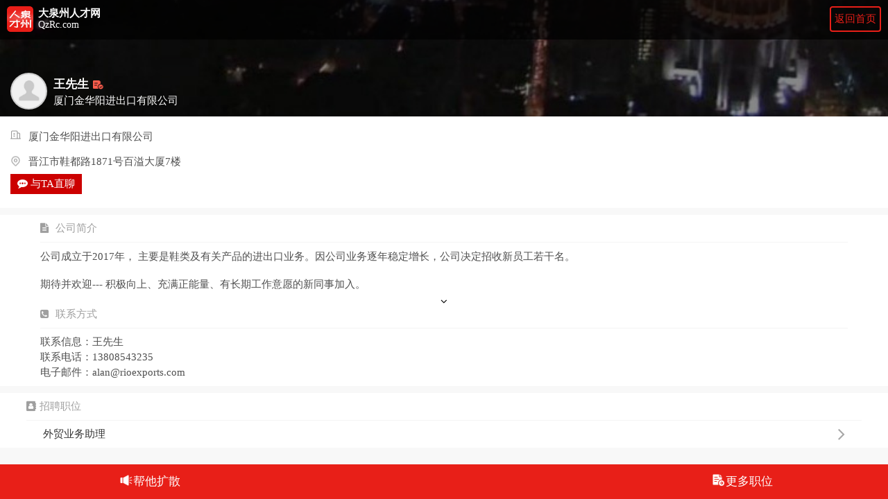

--- FILE ---
content_type: text/html; charset=utf-8
request_url: http://m.qzrc.com/CompanyInfo-192318.html
body_size: 6045
content:
<!DOCTYPE html>
<html lang="zh" style="font-size: 37.5px;">
<head>
    <meta charset="UTF-8">
    <title>厦门金华阳进出口有限公司企业信息</title>
    <meta http-equiv="X-UA-Compatible" content="IE=edge,chrome=1" />
    <meta name="viewport" content="width=device-width, initial-scale=1.0, minimum-scale=1.0, maximum-scale=1.0, user-scalable=no" />
    <meta name="keywords" content="泉州人才,泉州人才网,大泉州人才网,泉州招聘,QzRc.com" />
    <meta name="description" content="泉州人才网是泉州人才求职和泉州企业招聘最佳选择,作为泉州人才网更专注于泉州地区网络招聘和人才精英的选拔,给企业部门提供精确人才简历查询,让泉州人才透过职位搜索功能查阅泉州人才市场动态行情,正确的测评泉州人才能力等" />
    <link rel="stylesheet" href="css/i.css">
    <link rel="stylesheet" href="css/i_c.css">
    <link rel="stylesheet" href="css/master.css" />
    <link rel="stylesheet" href="css/font.css" />
    <link rel="stylesheet" href="/css/ui-dialog.css">
    <script src="/js/jquery.min.js"></script>
    <script src="/js/common.js"></script>
    <script src="/js/dialog-min.js"></script>
    <style>
        h1, h2, h3, h4, h5, h6, span, font, p, em, a, i {
            font-size: inherit;
        }

        .member_list ul li {
            font-size: 0.4rem;
        }

            .member_list ul li a {
                color: #333;
            }

            .member_list ul li i {
                font-size: 0.75rem;
            }

        .zpshow .title {
            font-size: 0.39rem;
            color: #9f9f9f;
        }
    </style>
</head>
<body>
    <div style="display:none">
        <img src="/image/dfwxpic.jpg" style="width:0;height:0" />
    </div>
    <!-- top -->
    <div id="top">
        <!-- user -->
        <a href="/companyinfo-192318.html">
            <div class="user-wrap">
                <div class="head-pic" style="float:left">
                        <img src="/image/a.jpg" />
                </div>
                <div class="user-info" style="width:75%">
                    <div class="user-name"><strong>王先生</strong><span class="icon grrz-icon"></span></div>
                    <div class="user-other">厦门金华阳进出口有限公司</div>
                </div>
            </div>
        </a>
        <!-- banner -->
        <div id="down-wrap">
            <a href="/">
                <div class="img-wrap"><img src="/image/wq.png?ran=1" alt=""></div>
                <div class="text-wrap"><p>大泉州人才网</p><p>QzRc.com</p></div>
            </a>
            <a class="down-link">关注我们</a>
        </div>
    </div>
    <div class="guid">
        <img src="image/yd-bg-1.png">
        <p>关注我们,更多海量招聘资讯</p>
        <p>长按识别图中二维码</p>
    </div>
	
	<div class="-mob-share-ui" style="display: none">
		<ul class="-mob-share-list">
            <li class="-mob-share-weixin"><p>微信</p></li>
			<li class="-mob-share-weibo"><p>新浪微博</p></li>
			<li class="-mob-share-tencentweibo"><p>腾讯微博</p></li>
			<li class="-mob-share-qzone"><p>QQ空间</p></li>
			<li class="-mob-share-qq"><p>QQ好友</p></li>
			<li class="-mob-share-douban"><p>豆瓣</p></li>
			<li class="-mob-share-renren"><p>人人网</p></li>
			<li class="-mob-share-kaixin"><p>开心网</p></li>


		</ul>
		<div class="-mob-share-close">取消</div>
	</div>
	<div class="-mob-share-ui-bg"></div>
	<script id="-mob-share" src="http://f1.webshare.mob.com/code/mob-share.js?appkey=1d27d8c6e5fba"></script>
	
    
    <!-- top -->
    <!-- tab-content -->
    <div class="tab-content">
        <!-- 职位详情 -->
        <div id="detail" style="display: block;">
            <div class="detail-box" id="company-detail">
                <p><span class="icon company-icon"></span><a href="/companyinfo-192318.html">厦门金华阳进出口有限公司</a></p>
                <p><span class="icon dz-icon"></span>晋江市鞋都路1871号百溢大厦7楼</p>
                <div id="mid" style="margin-top:10px;"><a href="https://swx.qzrc.com/home/download" target="_blank" style="float:left;background-color:#CC0000;padding:5px 10px;color:#fff;margin-right:10px;"><i class="fa fa-commenting"></i>&nbsp;与TA直聊</a>                <div style="clear:both;height:0px;font-size:0px;line-height:0px;"></div>
                </div>
            </div>
            <div class="detail-box" id="position-detail" style="padding:0rem">
                <div class="zpshow clearfloat" style="padding:10px 4.5% 0">
                    <div class="title" style="margin-bottom:10px;"><i class="fa fa-file-text"></i>  公司简介</div>
                    <div class="note_more">公司成立于2017年， 主要是鞋类及有关产品的进出口业务。因公司业务逐年稳定增长，公司决定招收新员工若干名。

期待并欢迎--- 积极向上、充满正能量、有长期工作意愿的新同事加入。

正式入职后，公司提供良好工作环境和优良福利待遇 。</div>
                    <a class="note_morebutton" style="color:black"><i class="fa fa-angle-down"></i></a>  
                </div>
                <div class="zpshow clearfloat" style="padding:0 4.5% 10px;margin-top:0">
                    <div class="title" style="margin-bottom:10px;"><i class="fa fa-phone-square"></i>  联系方式</div>
                    <ul class="list list_float">
                        <li>联系信息：王先生</li>
                        <li>联系电话：13808543235</li>
                        <li>电子邮件：alan@rioexports.com</li>
                    </ul>
                </div>
            </div>
        </div>
    </div>
<div class="handle-wrap in-weixin">
    <button class="btn share"><span class="text"><span class="icon share-icon"></span>帮他扩散</span></button>
    <button class="btn apply" id="applyjob"><span class="text"></span></button>
    <a href="JobList.html">
        <button class="btn applied" id="collectjob"><span class="text"><span class="icon toapply apply-icon"></span>更多职位</span></button>

    </a>

</div>
    <div class="zpshow list_float clearfloat" style="margin-bottom:52px;">
        <div class="title"><i class="fa fa-address-book"></i>招聘职位</div>
        <div class="member_list">
            <ul class="clearfloat">
                        <li><a href="/JobInfo-1115421.html#mid">外贸业务助理<i class="fa fa-angle-right"></i></a></li>
            </ul>
        </div>
    </div>
    <input type="hidden" value="0" id="hidjob" />
    <input type="hidden" value="192318" id="hidcompany" />
<script src="https://res.wx.qq.com/open/js/jweixin-1.0.0.js"></script>
<script src="/js/wxshare.js"></script>
<script type="text/javascript">

    isWeiXin();
    //判断是否是微信内置浏览器打开
    function isWeiXin() {
        var ua = window.navigator.userAgent.toLowerCase();
        if (ua.match(/MicroMessenger/i) == 'micromessenger') {
            location.href = "Weixin/CompanyWXApplets?companyid=192318";
        } 

    }


    //jssdk
    var dataForWeixin = {
        appId: 'wx2e2f046f89de409a',
        MsgImg: 'https://m.qzrc.com/image/fx256.png',
        TLImg: 'https://m.qzrc.com/image/fx256.png',
        url: 'http://m.qzrc.com/CompanyInfo-192318.html',
        fxUrl: 'https://m.qzrc.com/CompanyInfo-192318.html',
        title: '厦门金华阳进出口有限公司正在急聘',
        desc: '',
        timestamp: '1768731891',
        nonceStr: '605FF764C617D3CD28DBBDD72BE8F9A2',
        signature: '47f8d1c0c83c43bf0bfb62e2427c376553f36943',
        jsApiList: ['checkJsApi',
                'onMenuShareTimeline',
                'onMenuShareAppMessage',
                'onMenuShareQQ',
                'onMenuShareWeibo',
                'hideMenuItems',
                'showMenuItems',
                'hideAllNonBaseMenuItem',
                'showAllNonBaseMenuItem',
                'translateVoice',
                'startRecord',
                'stopRecord',
                'onRecordEnd',
                'playVoice',
                'pauseVoice',
                'stopVoice',
                'uploadVoice',
                'downloadVoice',
                'chooseImage',
                'previewImage',
                'uploadImage',
                'downloadImage',
                'getNetworkType',
                'openLocation',
                'getLocation',
                'hideOptionMenu',
                'showOptionMenu',
                'closeWindow',
                'scanQRCode',
                'chooseWXPay',
                'openProductSpecificView',
                'addCard',
                'chooseCard',
                'openCard'],
        fakeid: '',
        callback: function () { }
    };

    wx.config({
        debug:false, // 开启调试模式,调用的所有api的返回值会在客户端alert出来，若要查看传入的参数，可以在pc端打开，参数信息会通过log打出，仅在pc端时才会打印。
        appId: dataForWeixin.appId, // 必填，公众号的唯一标识
        timestamp: dataForWeixin.timestamp, // 必填，生成签名的时间戳
        nonceStr: dataForWeixin.nonceStr, // 必填，生成签名的随机串
        signature: dataForWeixin.signature,// 必填，签名，见附录1
        jsApiList: dataForWeixin.jsApiList  // 必填，需要使用的JS接口列表，所有JS接口列表见附录2
    });
    wx.ready(function () {
        //在此输入各种API
        //分享到朋友圈 onMenuShareTimeline
        wx.onMenuShareTimeline({
            title: dataForWeixin.title, // 分享标题
            link: dataForWeixin.fxUrl, // 分享链接
            imgUrl: dataForWeixin.MsgImg, // 分享图标
            success: function () {
                wxshare();
            },
            cancel: function () {
                // alert(dataForWeixin.fxUrl);
                // 用户取消分享后执行的回调函数
            }
        });
        //分享给朋友onMenuShareAppMessage
        wx.onMenuShareAppMessage({
            title: dataForWeixin.title, // 分享标题
            desc: dataForWeixin.desc, // 分享描述
            link: dataForWeixin.fxUrl, // 分享链接
            imgUrl: dataForWeixin.TLImg, // 分享图标
            type: '', // 分享类型,music、video或link，不填默认为link
            dataUrl: '', // 如果type是music或video，则要提供数据链接，默认为空
            success: function () {
                wxshare();
            },
            cancel: function () {
                // 用户取消分享后执行的回调函数
            }
        });
        //QQ
        wx.onMenuShareQQ({
            title: dataForWeixin.title, // 分享标题
            desc: dataForWeixin.desc, // 分享描述
            link: dataForWeixin.fxUrl, // 分享链接
            imgUrl: dataForWeixin.MsgImg,// 分享图标
            success: function () {
                wxshare();
            },
            cancel: function () {
                // 用户取消分享后执行的回调函数
            }
        });
        //QQ微博
        wx.onMenuShareWeibo({
            title: dataForWeixin.title, // 分享标题
            desc: dataForWeixin.desc, // 分享描述
            link: dataForWeixin.fxUrl, // 分享链接
            imgUrl: dataForWeixin.TLImg, // 分享图标
            success: function () {
                wxshare();
            },
            cancel: function () {
                // 用户取消分享后执行的回调函数
            }
        });
        // config信息验证后会执行ready方法，所有接口调用都必须在config接口获得结果之后，config是一个客户端的异步操作，
        //所以如果需要在页面加载时就调用相关接口，则须把相关接口放在ready函数中调用来确保正确执行。对于用户触发时才调用的接口，则可以直接调用，不需要放在ready函数中。
    });
    //wx.error(function (res) {
    //   // console.log(res);
    //   //alert('验证失败');
    //   alert(res);
    //    // config信息验证失败会执行error函数，如签名过期导致验证失败，具体错误信息可以打开config的debug模式查看，也可以在返回的res参数中查看，对于SPA可以在这里更新签名。
    //});
</script>

<script>
  //企业简介展开
  $(".note_morebutton").click(function () {
	  $(".note_more").toggleClass("block_height")
  });
</script>


    <a href="#" class="backtop"></a>
    <script>
        var oBackBtn = $('.backtop');
        var viewHeight = window.innerHeight / 2;
        $(window).scroll(function (event) {
            if ($(window).scrollTop() >= viewHeight) {
                oBackBtn.show();
            } else {
                oBackBtn.hide();
            }
        });
		//分享代码
		$(function () {
		    var ua = navigator.userAgent.toLowerCase();
			var url = window.location.href;
			//微信
			if(ua.match(/MicroMessenger/i)=="micromessenger") {
			  //后台来源默认
			  if (url.indexOf("fx=1") > -1) {share();};
			  $(".down-link").click(function () {//关注
				  $(".guid img").show().attr('src', '/image/yd-bg-2.png').addClass("imgz");
				  $(".guid, .guid p").show();
			  });
			  
			  $(".share").click(function () {//扩散
				  share();
			  });
			  
			  $(".guid").click(function () {//关闭
				  $(".guid, .guid p").hide();
			  });
			//非微信
			} else {
			  $(".down-link").html("返回首页").attr('href', '/');
			  $(".share").addClass("-mob-share-open");
			  if (url.indexOf("fx=1") > -1) {
			    setTimeout(autoclick, 500);
			  };
			};
		});
		function autoclick(){
			$(".-mob-share-open").trigger("click");
		};
		function share(){
			$(".guid img").attr('src', '/image/yd-bg-1.png').removeClass("imgz");
			$(".guid").show();
		};
    </script>

</body>
</html>


--- FILE ---
content_type: text/css
request_url: http://m.qzrc.com/css/i.css
body_size: 1778
content:
/*! normalize.css v4.1.1 | MIT License | github.com/necolas/normalize.css */progress,sub,sup{vertical-align:baseline}
button,hr,input{overflow:visible}
[type=checkbox],[type=radio],legend{box-sizing:border-box;padding:0}
.company-icon,.dz-icon,.fl-icon,.grrz-icon,.qyrz-icon,.smrz-icon{background-image:url(/image/sprite.png)}
html{font-family:sans-serif;-ms-text-size-adjust:100%;-webkit-text-size-adjust:100%}
article,aside,details,figcaption,figure,footer,header,main,menu,nav,section,summary{display:block}
audio,canvas,progress,video{display:inline-block}
audio:not([controls]){display:none;height:0}
[hidden],template{display:none}
a{background-color:transparent;-webkit-text-decoration-skip:objects}
a:active,a:hover{outline-width:0}
abbr[title]{border-bottom:none;text-decoration:underline;text-decoration:underline dotted}
b,strong{font-weight:bolder}
dfn{font-style:italic}
h1{margin:.67em 0;font-size:2em}
mark{background-color:#ff0;color:#000}
small{font-size:80%}
sub,sup{position:relative;font-size:75%;line-height:0}
sub{bottom:-.25em}
sup{top:-.5em}
img{border-style:none}
svg:not(:root){overflow:hidden}
code,kbd,pre,samp{font-size:1em;font-family:monospace}
figure{margin:1em .533333rem}
hr{box-sizing:content-box;height:0}
button,input,optgroup,select,textarea{margin:0;font:inherit}
optgroup{font-weight:700}
button,select{text-transform:none}
[type=reset],[type=submit],button,html [type=button]{-webkit-appearance:button}
[type=button]::-moz-focus-inner,[type=reset]::-moz-focus-inner,[type=submit]::-moz-focus-inner,button::-moz-focus-inner{padding:0;border-style:none}
[type=button]:-moz-focusring,[type=reset]:-moz-focusring,[type=submit]:-moz-focusring,button:-moz-focusring{outline:.013333rem dotted ButtonText}
fieldset{margin:0 .026667rem;padding:.35em .625em .75em;border:.013333rem solid silver}
legend{display:table;max-width:100%;color:inherit;white-space:normal}
textarea{overflow:auto}
[type=number]::-webkit-inner-spin-button,[type=number]::-webkit-outer-spin-button{height:auto}
[type=search]{outline-offset:-.026667rem;-webkit-appearance:textfield}
[type=search]::-webkit-search-cancel-button,[type=search]::-webkit-search-decoration{-webkit-appearance:none}
::-webkit-file-upload-button{font:inherit;-webkit-appearance:button}
body{margin:0;background-color:#f4f4f4;font-family:Helvetica}
button{outline:0}
::-webkit-scrollbar{width:0;height:0}
.icon,.zwms-icon{width:.426667rem}
.icon{display:inline-block;margin-left:.16rem;height:.426667rem;background-size:2.12rem 1.6rem;vertical-align:middle}
.smrz-icon{background-position:-.466667rem -1.2rem}
.qyrz-icon{background-position:0 -1.2rem}
.grrz-icon{background-position:-.933333rem -1.2rem}
.company-icon{background-position:-1.72rem 0}
.dz-icon{background-position:-1.72rem -.466667rem}
.fl-icon{background-position:-1.2rem -.52rem}
.zwms-icon{background-position:-1.72rem -.933333rem}
.applied-icon,.apply-icon,.share-icon,.zwms-icon{background-image:url(/image/sprite.png)}
.applied-icon,.apply-icon,.share-icon{width:.533333rem;height:.533333rem}
.share-icon{background-position:0 0}
.apply-icon{background-position:-.6rem 0}
.applied-icon{background-position:0 -.6rem}
.tip-icon{width:.453333rem;height:.453333rem;background-position:-1.2rem 0}
.tip-icon,.waring-icon{background-image:url(/image/sprite.png)}
.waring-icon{width:.506667rem;height:.506667rem;background-position:-.6rem -.6rem}
.applyfull-icon{width:.533333rem;height:.533333rem;background-image:url(/image/sprite.png);background-position:0 -.6rem}
.down-icon:after,.up-icon:after{position:absolute;right:-.32rem;display:block;width:0;height:0;border-right:.106667rem solid transparent;border-left:.106667rem solid transparent;content:""}
.company-icon,.dz-icon,.fl-icon,.zwms-icon{float:left;margin-left:-.693333rem}
.down-icon:after{top:.24rem;border-top:.213333rem solid #888}
.up-icon:after{top:.186667rem;border-bottom:.213333rem solid #888}
::-webkit-input-placeholder{color:#c1c1c1;font-size:.4rem;opacity:.54}
:-moz-placeholder,::-moz-placeholder{color:#c1c1c1;font-size:.4rem}

--- FILE ---
content_type: text/css
request_url: http://m.qzrc.com/css/i_c.css
body_size: 3067
content:
@charset "utf-8";
#top{height:4.066667rem;padding:.2rem;position:relative;background:url(/image/top_bg.jpg) bottom no-repeat #e81f18;background-size:cover}
#top .ad,#top .user-wrap{position:absolute;right:.4rem; overflow:hidden;}

#top .user-wrap{bottom:.266667rem;left:.4rem}
#top .user-wrap .head-pic{float:left;width:1.3rem;height:1.3rem;padding:.053333rem;border-radius:50%;background-color:#ccc}
#top .user-wrap .head-pic img{display:block;height:100%;width:100%;border-radius:50%}
#top .user-wrap .user-info{float:left;margin-left:.24rem;margin-top:.24rem;color:#fff}
#top .user-wrap .user-info .user-name{font-size:.453333rem;line-height:.453333rem;margin-bottom:.14rem}
#top .user-wrap .user-info .user-other{font-size:.4rem;line-height:1.2em;width:7.066667rem;overflow:hidden;white-space:nowrap;text-overflow:ellipsis}
#top .user-wrap .user-info .user-other span{margin:0 .133333rem}
#top .ad{bottom:.4rem;width:1.6rem;height:1.6rem;background-color:#ccc;opacity:.7;display:none;top:2.2rem}
.tab-title,.tab-title .tab-item{position:relative;height:1.253333rem}
#top .ad a{display:block;height:100%;width:100%}
#top .ad a img{height:100%;width:100%;border:0}
.tab-title{background-color:#fff;margin-bottom:.266667rem}
.tab-title .tab-item{float:left;width:50%;text-align:center;font-size:.453333rem;color:#888}
.tab-title .tab-item span{display:inline-block;height:1.253333rem;line-height:1.253333rem}
.tab-title .tab-item span i{font-style:normal}
.tab-title .current span{color:#e81f18}
[data-dpr="1"] .tab-title .current span{border-bottom:1px solid #e81f18}
[data-dpr="2"] .tab-title .current span{border-bottom:2px solid #e81f18}
[data-dpr="3"] .tab-title .current span{border-bottom:3px solid #e81f18}
.tab-title:before{content:'';height:.666667rem;background-color:#efefef;display:block;position:absolute;left:50%;top:.293333rem}
[data-dpr="1"] .tab-title:before{width:1px}
[data-dpr="2"] .tab-title:before{width:2px}
[data-dpr="3"] .tab-title:before{width:3px}
#detail{display:none}
#detail .detail-box{margin-bottom:.266667rem;min-height:1.333333rem;background-color:#fff;padding:.533333rem .4rem;font-size:.4rem;position:relative}
#detail .detail-box p{margin:0;padding-left:.693333rem;position:relative;vertical-align:middle;line-height:1.1em}
#detail .detail-box p .tag{display:inline-block;padding:.106667rem .213333rem;margin-top:-.106667rem;color:#b8bbb8;background-color:#f4f4f4;margin-right:.186667rem;margin-bottom:.373333rem}
#detail .detail-box p+p,#detail .position-des{margin-top:.533333rem}
#detail .detail-box p:last-child{margin-bottom:-.373333rem}
#detail .detail-box .has-full{position:absolute;width:2.266667rem;height:2.266667rem;line-height:2.266667rem;text-align:center;top:.4rem;right:.533333rem;font-size:.56rem;font-weight:800;transform:rotate(30deg);color:#ffe2db;border:.08rem solid #ffe2db;border-radius:50%;z-index:2}
#detail .position-name{margin:0 0 .4rem;color:#e81f18;font-size:.453333rem;height:.453333rem;line-height:.453333rem}
#detail .position-name .passing{font-size:.746667rem;display:inline-block;vertical-align:top;padding:.24rem .16rem;border:.04rem solid #9f9f9f;border-radius:.106667rem;margin-left:.2rem;font-weight:400;color:#9f9f9f;transform:scale(.5,.5);-webkit-transform:scale(.5,.5);transform-origin:0 -.053333rem;-webkit-transform-origin:0 -.053333rem}
#detail .position-name span{z-index:9;position:absolute;right:.4rem}
@media screen and (max-width: 370px) {
	#detail .position-name{height:auto;}
	#detail .position-name span{
		z-index:9;position: inherit;right:.4rem;
		    display: inline-block;
			line-height: 32px;
	}
} 
#detail .position-name span i{font-style:normal;font-size:.346667rem}
#detail .postion-required{padding-bottom:.533333rem;border-bottom:.013333rem solid #efefef;font-size:.4rem}
#detail .postion-required span{display:inline-block;vertical-align:middle;padding-right:.213333rem;height:.373333rem;line-height:.373333rem;color:#333}
#detail .postion-required span+span{padding-left:.213333rem;border-left:.04rem solid #d7d7d7}
#detail .position-des h3{margin:0 0 .4rem;color:#9f9f9f;font-size:.4rem;line-height:1.1em;padding-left:.693333rem;font-weight:400}
#detail .position-des h3 .zwms-icon{height:.426667rem}
#detail .position-des .des-content{font-size:.373333rem;color:#333;line-height:1.6em;max-height:1.733333rem;overflow:hidden}
#detail .position-des .des-content p{margin:0}
#detail .position-des .des-more{text-align:center;height:.666667rem;line-height:.666667rem;padding-top:.4rem;margin-top:.4rem;color:#888;border-top:.04rem solid #efefef;display:none}
#detail .position-des .des-more span{position:relative;display:inline-block}
#detail .position-des .pass-waring{width:9.2rem;margin:.133333rem auto;background-color:#f6f6f6;color:#9f9f9f;font-size:.373333rem;line-height:1.6em;padding:.2rem .2rem .2rem 1.066667rem;box-sizing:border-box;border-radius:.106667rem;position:relative}
#detail .position-des .pass-waring span{display:block;position:absolute;vertical-align:middle;left:.2rem;top:50%;margin-top:-.266667rem;text-align:center}
#dynamic{display:none;padding-top:.533333rem;padding-bottom:.533333rem}
#dynamic .dynamic-item{position:relative;padding:0 .4rem .4rem 0;margin-left:1.266667rem}
[data-dpr="1"] #dynamic .dynamic-item{border-left:2px solid #e4e4e4}
[data-dpr="2"] #dynamic .dynamic-item{border-left:4px solid #e4e4e4}
[data-dpr="3"] #dynamic .dynamic-item{border-left:6px solid #e4e4e4}
#dynamic .time-wrap{position:absolute;left:-.84rem;top:-.373333rem}
#dynamic .time-wrap span{display:block;text-align:center}
#dynamic .time-wrap .day{font-size:.453333rem;color:#3f3f3f}
#dynamic .time-wrap .month{font-size:.32rem;color:#888}
#dynamic .item-content{margin-left:.533333rem;padding:.4rem;min-height:.4rem;background-color:#fff;margin-bottom:.4rem;font-size:.4rem;position:relative}
[data-dpr="1"] #dynamic .item-content{border-radius:4px}
[data-dpr="2"] #dynamic .item-content{border-radius:8px}
[data-dpr="3"] #dynamic .item-content{border-radius:12px}
#dynamic .item-content .text{margin-bottom:.4rem}
#dynamic .item-content .no-pic{margin-bottom:0}
#dynamic .item-content .pic-wrap{margin-bottom:-.266667rem}
#dynamic .item-content .pic-wrap img{display:inline-block;margin:0 .133333rem .133333rem 0;width:2.173333rem;height:2.173333rem}
#dynamic .item-content:after,#dynamic .item-content:before{display:block;content:"";position:absolute;top:0}
#dynamic .item-content:before{width:.213333rem;height:.213333rem;left:-.56rem;margin:-.16rem 0 0 -.213333rem;background-color:#e81f18;border-radius:50%;border:.106667rem solid #f4f4f4}
#dynamic .item-content:after{height:.293333rem;width:.373333rem;left:0;margin-left:-.346667rem;background:radial-gradient(155% 150% ellipse at 0 100%,#f4f4f4 60%,#f4f4f4 0,#fff 0,#fff 40%)}
#dynamic .dynamic-loading,#dynamic .dynamic-nodata{text-align:center;color:#888;font-size:.4rem;display:none}
#joblist h3{margin:0 0 .6rem;color:#888;font-weight:400;font-size:.4rem}
#joblist h3 span{color:#e81f18;margin:.133333rem}
#joblist ul{list-style-type:none;margin:0;padding:0}
#joblist ul li{font-size:.453333rem;line-height:1em;height:1em;padding:.533333rem 0;border-bottom:.04rem solid #efefef;color:#3f3f3f}
#joblist ul li:first-child{padding-top:0}
#joblist ul .salary{float:right;color:#e81f18}
#down-wrap .img-wrap,#down-wrap .text-wrap,#joblist ul .position-name{float:left}
#joblist ul .salary i{font-style:normal;font-size:.32rem;margin-right:.053333rem}
#joblist .load-more,#joblist .loading{text-align:center;height:.666667rem;line-height:.666667rem;padding-top:.4rem;color:#888;position:relative}
#joblist .load-more span,#joblist .loading span{position:relative;display:inline-block}
#down-wrap,.handle-wrap{position:fixed;left:0;right:0}
#joblist .loading{display:none}
#down-wrap{z-index:99;top:0;color:#fff;background-color:rgba(0,0,0,.7);height:1.533333rem;padding:.233333rem .266667rem;box-sizing:border-box}
#down-wrap .img-wrap{width:1rem;height:1rem}
[data-dpr="1"] #down-wrap .img-wrap{border-radius:2px}
[data-dpr="2"] #down-wrap .img-wrap{border-radius:4px}
[data-dpr="3"] #down-wrap .img-wrap{border-radius:6px}
#down-wrap .img-wrap img{display:block;border-radius:.133333rem;height:100%;width:100%}
#down-wrap .text-wrap{margin-left:.2rem}
#down-wrap .text-wrap p{margin:0;font-size:.373333rem;line-height:.373333rem}
#down-wrap .text-wrap p+p{margin-top:.1rem}
#down-wrap .text-wrap p:first-child{font-weight:600;font-size:.4rem;margin-top:.106667rem}
#down-wrap .down-link{float:right;color:#e81f18;text-decoration:none;background-color:rgba(0,0,0,0);width:1.866667rem;height:.88rem;line-height:.88rem;text-align:center;border:.053333rem solid #e81f18;font-size:.4rem;border-radius:.106667rem}
body{padding-bottom:1.066667rem}
.top{width:100%;height:5.066667rem;background-color:#ccc}
.handle-wrap .btn,.tab .tab-1,.tab .tab-2{width:33.333%;font-size:.453333rem;display:inline-block}
.info,.tab{background-color:#fff}
.tab{height:1.253333rem}
[data-dpr="1"] .tab{margin-bottom:20px}
[data-dpr="2"] .tab{margin-bottom:40px}
[data-dpr="3"] .tab{margin-bottom:60px}
.tab .tab-1,.tab .tab-2{vertical-align:middle;text-align:center;line-height:1.253333rem}
[data-dpr="1"] .tab .tab-2{border-left:1px solid #ccc;margin-left:-1px}
[data-dpr="2"] .tab .tab-2{border-left:2px solid #ccc;margin-left:-2px}
[data-dpr="3"] .tab .tab-2{border-left:3px solid #ccc;margin-left:-3px}
.info{height:2.666667rem}
.handle-wrap{line-height:1.333333rem;height:1.333333rem;background-color:#e81f18;bottom:0;z-index:1000}
.handle-wrap .btn{border:0;padding:0;background-color:inherit;color:#fff}
.handle-wrap .no-weixin{display:block;width:100%}
.handle-wrap .no-weixin .text{margin-left:-.533333rem}
.handle-wrap .text{display:inline-block;}
.handle-wrap .text .icon{margin-top:-.18rem}
.handle-wrap .applyfull{background-color:#ccc}
[data-dpr="1"] .in-weixin:after{width:1px}
[data-dpr="2"] .in-weixin:after{width:2px}
[data-dpr="3"] .in-weixin:after{width:3px}


--- FILE ---
content_type: text/css
request_url: http://m.qzrc.com/css/master.css
body_size: 4336
content:
/** 
Reset 
1.位置属性(position, top, right, z-index, display, float等)
2.大小(width, height, padding, margin)
3.文字系列(font, line-height, letter-spacing, color- text-align等)
4.背景(background, border等)
5.其他(animation, transition等)
**/
*{font-family:'Microsoft YaHei';}
body, h1, h2, h3, h4, h5, h6, hr, p, blockquote, dl, dt, dd, ul, ol, li, pre, form, fieldset, legend, button, img, a{margin:0;padding:0;text-decoration: none;border:medium none;vertical-align:middle;list-style: none;}
body{min-width:320px;background-color:#f8f8f8;}
img{max-width:100%;max-height:100%;}
body, h1, h2, h3, h4, h5, h6, span, font, p, em, a{font-size: 0.875rem;font-weight:normal;font-style:normal;color:#4f4f4f;}
i{font-weight:normal;font-style:normal;}
.clearfloat:after{display:block;height:0;clear:both;content:"";visibility:hidden;}
.clearfloat{zoom:1}
.clear{display:block;height:0;clear:both;}

.clklink{color:#cc0000;text-decoration:underline;}
/*header顶部*/
.header{width:97%;padding:8px 1.5%;background-color:#cc0000;position:fixed;top:0;left:0;z-index:99;}
#logo, .search, #more_search{float:left;display:block;}
#logo{width:35%;height:36px;background:url(../image/logo.png) left center no-repeat;background-size: contain;}
.search{position:relative;width:60%;height:36px;margin-left:5%;background-color:#df3031;border-radius:5px;}
.search input{width:55%;height:36px;margin:0;padding:0;text-indent:0.5em;float:left;background:none;border:0;color:#fff;}
.search input::-webkit-input-placeholder{color:#990000;}
.search i{float:right;width:20%;text-align:center;font-size:1.2rem;line-height:36px;background-color:#990000;color:#fff;border-top-right-radius:5px;border-bottom-right-radius:5px;}
.search .search_to{display:block;float:left;width:25%;text-align:center;line-height:36px;position:relative;z-index:1;}
.search .search_to span{color:#fff;margin-left:2px;}
.search .search_to div em{font-size:12px;color:#FFF;}
.search_lis{display:none;position:absolute;top:36px;width:90%;background-color:#b90101;color:#fff;padding:3%;left:2%;border-bottom-left-radius:5px;border-bottom-right-radius:5px;}
.search_lis li{height:26px;line-height:26px;}
#more_search{float:right;width:10%;height:36px;text-align:center;background-color:#df3031;border-radius:5px;display:none;}
#more_search p{margin-top:0.45rem;font-size:0.75rem;line-height:0.75rem;color:#fff;}
#more_search p+p{margin-top:0;}
.search_tiaojian{border-bottom:#e1e0e0 1px solid;}
.search_tiaojian li{width:33.3333%;float:left;text-align:center;height:36px;line-height:36px;margin:0;padding:0;box-sizing: border-box; -webkit-box-sizing: border-box; -moz-box-sizing: border-box;border-right:#e1e0e0 1px solid;}
.search_tiaojian select{width:100%;padding:0 15%;height:35px;border:0;margin:0;background:none;}
.search_tiaojian2 li{width:25%;}
.search_tiaojian2 li select{padding:0;}
.search_tiaojian3 li{width:50%;}


/*banner横幅*/
.swiper-container{width: 100%;}
.swiper-slide{text-align:center;}
.swiper-slide img{max-width:100%;}

/*menu菜单*/
.menu, .zp_scroll{background-color:#fff;}
.menu i, .nav ul li i{font-size:1.25rem;color:#fff;}
.menu ul li{float:left;width:20%;margin-top:15px;text-align:center;}
.menu ul li a em{display:block;width:45px;padding:12px 0;margin:0 auto 5px;background-color:#5495e6;border-radius:12px}
.menu ul li+li a em{background-color:#29a3e4;}
.menu ul li+li+li a em{background-color:#f36e6e;}
.menu ul li+li+li+li a em{background-color:#f49739;}
.menu ul li+li+li+li+li a em{background-color:#E03939;}
.menu_jl, .menu_zw{display:block;float:left;width:45%;padding:11px 0;margin:10px 0 15px 3%;font-size:1rem;text-align:center;background-color:#62c7b5;border-radius:6px;color:#fff;}
.menu_zw{background-color:#75aac9;}
.menu_jl i, .menu_zw i{position:relative;top:2px;margin-right:6px;}


/*标题通用*/
.column{width:100%;font-size:1rem;background-color:#eaeaea;border-bottom:1px #cc0000 solid;}
.column span{display:block;float:left;width:50%;height:38px;line-height:38px;text-align:center;}
.column span+span{color:#4f4f4f;}
.column span i{margin-right:8px;}
.column span.click_rus{color:#FFF;background-color:#cc0000;border-top-right-radius:5px;}
.column span+span.click_rus{border-top-left-radius:5px;border-top-right-radius:0;}
.column span{font-size:1rem;}


/*zp_scroll紧急招聘*/
.zp_scroll{width:100%;padding:10px 0;margin-top:10px;background-color:#fff;}
.zp_scroll .column{float:left;width:52px;height:40px;background-color:#fff;border-right:1px #e5e5e5 solid;border-bottom:0;}
.zp_scroll .column img{width:60%;margin:3px 0 0 10px;}
.zp_scroll #oDIV{height:40px;margin:0 8px 0 62px;overflow:hidden;}
.zp_scroll ul li, .hot li{height:20px;line-height:20px;overflow:hidden;white-space:nowrap;text-overflow:ellipsis;}
.zp_scroll ul li a{line-height:19px; vertical-align:text-top;}


/*最近简历最新招聘列表*/
/*共用样式*/
.list_box .column, .hot .column{margin-top:10px;}
.zp_list, .jl_list{background-color:#fff;}
.zp_list .title, .jl_list .title, .jl_list .post, .jl_list .note{padding:0 2%;font-size:1rem;color:#cc0000;}
.zp_list .title i, .jl_list .title i{margin-left:5px;}
.zp_list .title span, .jl_list .title span{display:inline-block;float:right;padding-top:4px;font-size:0.75rem;color:#4f4f4f}
.zp_list li, .jl_list li{padding:10px 0 10px 0;border-bottom:1px #EFEFEF solid;}
/*招聘*/

.zp_list li ul{padding:0 2%;}
.zp_list li ul li{float:left;padding:0;margin:3px 3px 0 0;border:0;}
.zp_list li ul li a{display:inline-block;padding:6px 8px;font-size:0.8125rem;border:1px #e5e5e5 solid;border-radius:5px;}
/*样式2*/
.more_note{padding: 1% 2% 0;}
.more_note .click{color:#F00;}
.zp_list li.onb ul{/*height:22px;*/overflow:hidden;padding-top:5px;line-height:1.25rem;}
.zp_list li.onb ul li a{display:inline;padding:0;margin:0;border:0;}
.block_height{display:block !important;height:auto !important;}
/*简历*/
.jl_list{display:none;}
.jl_list .title{color:#5495e6;}
.jl_list .post{margin:8px 0;font-size:0.875rem;line-height:1.25rem;color:#4f4f4f;}
.jl_list .note{font-size:0.8125rem;color:#999;white-space:pre-line;}
.more{display:block;width:100%;line-height:40px;text-align:center;color:#5495e6;}
.jy_list .post{margin:0 auto;}
/*样式2*/
.jl_list li.onb .note{display:none}
.jl_list li.onb .block_height{display:block;}
.jl_list li.onb .click{display:inline-block;color:#F00 !important;}

.onb .title{height:20px;overflow:hidden;white-space:nowrap;text-overflow:ellipsis;height:20px;}
.onb .click{overflow:hidden;white-space:nowrap;text-overflow:ellipsis;height:20px;}
.jl_list .onb .click{overflow:inherit;}

/*公告*/
.hot .column{background-color:#fff !important;}
.hot .column span{width:30% !important;}
.hot .column span, .hot .column span i{font-size:1rem !important;}
.hot .column span+span{font-size:0.875rem !important;width:70% !important;padding:0 !important;overflow:hidden !important;color:#4f4f4f !important;}
.hot ul{padding:8px 3%;background-color:#fff;list-style-type:disc;}
.hot ul li{height:1.5rem;padding-left:10px;line-height:1.5rem;background:url(../image/ico_list.gif) left center no-repeat;}


/*底部*/
.footer{margin-bottom:61px;margin-top:8px;text-align:center;}
.footer a{display:inline-block;width:20%;padding:8px;margin:8px 4px;background-color:#fff;border-radius:5px;}*/
.footer p{font-size:0.75rem;}

/*随动导航*/
.nav, .nav ul, .nav_bg{position:fixed;left:0;bottom:0;z-index:1;width:100%;height:53px;}
.nav ul{z-index:2;}
.nav ul li{float:left;width:25%;text-align:center;}
.nav ul li a{display:block;color:#fff;}
.nav ul li em{display:block;margin:8px 0 0 0;}
.nav ul li a.click, .nav ul li a.click i{color:#cc0000;}
.nav_bg{background-color:#323b4c;opacity:0.9;}


.inside_list_box .column{margin-top:0;background-color:#df3031;}
.inside_list_box .column span, .inside_list_box .column span a{color:#fff;}
.inside_list_box .column span{width:10%;font-size:1.25rem;}
.inside_list_box .column span i{margin-top:8px;font-size:1.5rem;}
.inside_list_box .column span+span{width:76%;padding:0 2%;}
.inside_list_box .column span+span+span{width:10%;padding:0;}
.inside_list_box .jl_list{display:block;}

/*******会员中心*/
.member_info{height:180px;background-color:#fff;}
.avatar{width:40%;float:right;}
.avatar div{width:80px;height:80px;margin:15px auto 10px;text-align:center;border:2px #f8f8f8 solid;border-radius:40px; overflow:hidden;}
.avatar a{display:block;width:80px;padding:5px 0;margin:0 auto;font-size:0.875rem;line-height:1rem;color:#fff;text-align:center;background-color:#5495e6;border-radius:12px;}
.info{float:left;width:60%;padding-top:4px;line-height:1.5rem;}
.info ul li{font-size:0.8125rem;}
.info .name{font-size:0.875rem;color:#5495e6;}
/*菜单1*/
.member_menu{margin:10px 0;padding:10px 0;background-color:#fff;}
.member_menu ul{width:99%;margin:0 auto;}
.member_menu ul li{float:left;width:20%;}
.member_menu ul li a{display:block;width:90%;padding:8px 2%;margin:0 auto;font-size:0.75rem;text-align:center;background-color:#f8f8f8;}
.member_menu ul li a em{display:block;width:100%;margin-bottom:3px;font-size:1.5rem;color:#cc0000;}
/*菜单2-通用*/
.member_list{padding:5px 0;background-color:#fff;}
.member_list ul li{width:100%;clear:both;}
.member_list ul li i{float:right;font-size:1.5rem;color:#a7a7a7;}
.member_list ul li em, .member_list ul li a{float:left;display:inline-block;margin:5px 2%;height:30px;line-height:30px;}
.member_list ul li em{width:8%;text-align:center;color:#fff;background-color:#cc0000;border-radius:5px;}
.member_list ul li em i{width:100%;padding-top:7px;text-align:center;color:#fff;font-size:1rem;}
.member_list ul li a{width:84%;height:29px;padding:5px 0;margin:0 2%;line-height:29px;border-bottom:1px #EFEFEF solid;overflow:hidden;white-space:nowrap;text-overflow:ellipsis;}
.member_list ul li span{display:inline-block;float:right;height:27px;padding:0 10px;margin-right:10px;color:#fff;background-color:#5495e6;border-radius:15px;}
.member_list ul li:last-child a{border:0}
#out_login{display:block;width:90%;padding:10px 0;margin:10px auto 0;font-size:1rem;text-align:center;background-color:#5495e6;color:#fff;border-radius:10px;}


/*企业招聘详细*/
.zpshow{padding:10px 3%;background-color:#fff;}
.zpshow+.zpshow{margin-top:10px;}
.zpshow .title{width:100%;padding-bottom:10px;margin-bottom:5px;font-size:1rem;color:#5495e6;border-bottom:1px #f4f4f4 solid}
.zpshow .about{width:94%;padding:10px 3%;margin:7px 0;font-size:0.875rem;color:#cc0000;border:1px #e1e1e1 solid;}
.zpshow .about i{float:right;height:1px;margin-top:-8px;font-size:2rem;}
.list li{float:left;width:50%;margin-top:3px;}

/*按钮*/
.button{padding:10px 0;text-align:center;}
.button a{float:none !important;display:inline-block;width:30% !important;height:auto !important;padding:8px 0 !important;margin:0 3px !important;font-size:1rem !important;line-height:normal !important;text-align:center;background-color:#e98e42;color:#fff !important;}
.button a+a{background-color:#f36e6e;}
.button a+a+a{background-color:#5495e6;}
.button a i{float:none !important;font-size:1rem !important;color:#fff !important;}

.zpshow .title i, .button a i{margin-right:5px;}
.list_float{float:none !important;padding-bottom:0;}
.list_float li{float:none;width:100%;}
.list_float .title{margin-bottom:0;}
.zpshow .member_list{padding:0;}
.zpshow .member_list li a{width:96%;padding:5px 2%;margin:0;}


/*企业招聘详细*/
.zpshow .member_info{height:auto;}
.zpshow .member_info .avatar div{width:100px;height:100px;margin:0 auto;border-radius:50px;}
.zpshow .member_info .info{padding-top:0;}
.zpshow .member_info .name, .zpshow .member_info li.list_float{width:100%;}
.zpshow .member_info .list li{margin-top:0;line-height:1.3rem;}

/*表单*/
.from_style{width:90%;margin:0 auto;padding-top:10px;}
.from_style select, .from_style .radio, .from_style  input[type="text"], .from_style input[type="password"],.from_style input[type="number"], .from_style textarea{color:#666;border:1px #d7d7d7 solid;border-radius:5px;background-color:#fff;}
.from_style select{width:54%;height:38px;margin:5px 0;text-indent:1em;font-size: 0.875rem;}
.from_style p select{width:74%;margin:0 0 5px 0;}
.from_style p font{display:inline-block;float:left;width:25%;height:32px;text-align:center;line-height:32px;}
.from_style .radio{width:96%;padding:3% 2%;margin:0 auto;border:0;}
.from_style input[type="text"], .from_style input[type="password"],.from_style input[type="number"]{margin:0;padding:0;float:left;width:73%;height:32px;margin-bottom:5px;text-indent:1em;font-size: 0.875rem;}
.from_style .input_m input[type="text"]{width:31%;}
.from_style textarea{width:94%;min-height:100px;padding:2%;font-size: 0.875rem;}
.from_style .radio label{font-size:1rem;}
.from_style .radio label input{width:1.25rem;margin:8px 0;}
.adfrom{border-top:1px #5495e6 solid;padding-top:10px;margin-top:5px;}
.adfrom:first-child{border:0;padding-top:0;}
/*收藏夹*/
.list_coolect .column{margin-top:0;}
.list_coolect .column span.click_rus{border-radius:0;}
.list_coolect .from_style{width:96%;}
.list_coolect .zp_list li ul li{margin:0;padding:0;}
.list_coolect .zpshow {padding:0 3%;}
.list_coolect .zpshow .title{padding:0;color:#cc0000;border:0;}
.list_coolect .list li{height:auto;padding:0;border:0;}
.list_mail .zp_list li{padding-bottom:8px;}
.member_list .from_style{display:none;}
/*会员登入*/
.login_style .from_style{padding:10px 5%;}
.login_style .column{background-color:#fafafa;border:0}
.login_style .column span{height:44px;line-height:44px;border-bottom:1px #c9c9c9 solid}
.login_style .column span.click_rus{height:42px;line-height:42px;color:#cc0000;background:none;border-bottom:3px #cc0000 solid}
.login_style .column span+span.click_rus{color:#5495e6;border-bottom:3px #5495e6 solid}
.login_style .from_style input[type="text"], .login_style .from_style input[type="password"],.login_style .from_style input[type="number"]{width:100%;height:38px; line-height:40px;margin:5px auto;float:none;}
.login_style .out_login{display:block;width:100%;padding:10px 0;margin:10px auto;font-size:1rem;text-align:center;color:#fff;border-radius:5px;}
.login_style .zp_list .out_login{background-color:#cc0000;}
.login_style .jl_list .out_login{background-color:#5495e6;}
/*返回顶部*/
.backtop{display:none;position:fixed;right:8px;bottom:60px;height:41px;width:41px;background:url(../image/top.png); z-index:99}
.yqms_button{display:inline-block;padding:6px 8px;font-size:0.8125rem;border:1px #e5e5e5 solid;border-radius:5px;margin:5px;}
.list_mail .zpshow .title{font-size:0.85rem; overflow:hidden;white-space:nowrap;text-overflow:ellipsis;}
.list_mail .zpshow .title input{margin-right:8px;}
.list_mail .zpshow .title a{color:#e98e42}

/*320小屏幕*/
@media screen and (max-width: 370px) {
	.list li{float:none !important;width:100% !important;}
	.zpshow .member_info .list li{margin-top:0;text-indent:1em;line-height:1.3rem;}
	.zpshow .member_info .avatar div{margin:15px auto;}
} 

/*微信分享按钮*/
.handle-wrap {background-color: #e81f18;bottom: 0;z-index: 1000;}
.handle-wrap .btn{float:left}
.handle-wrap .btn, .handle-wrap span{color: #fff;}

/*顶部推广*/
#down-wrap {z-index: 99;top: 0;color: #fff;background-color: rgba(0,0,0,.7);}
.text-wrap p{color:#FFF}
#down-wrap .down-link {color: #e81f18;border: 2px solid #e81f18;}

/*<!--分享层-->*/
.guid {display: none;position: fixed;height: 100%;width: 100%;top: 0;z-index: 1001;background:rgba(0,0,0,.6);background-size: 90%;background-position: 3.2rem 0;text-align:center;}
.guid img{width:80%;float:right;}
.guid img.imgz{float:none;margin-top:50%;}
.guid p{display:none;font-size:0.5rem;color:#fff;}

.note_more{height:62px; overflow:hidden;white-space:pre-line;line-height:0.55rem;}
.note_morebutton{display:block;padding-top:5px;width:100%;color:#CCC;text-align:center;}


.from_style input[type="button"] {
    height: 45px;
    margin-bottom: 19px;
    line-height: 20px;
    font-weight: 500;
    border: 0px;
    border-radius: 6px;
    outline: none;
    float: right;
    text-align: center;
    font-size: 14px;
    padding: 0px 0px;
    width: calc(40% - 20px);
    background: #ff9c00;
    color: #fff;
}
iframe { display: none !important; }
.bannerPic{width:100%;}
.bannerPic img {
    width: 100%;height:auto;
}

--- FILE ---
content_type: application/javascript
request_url: http://m.qzrc.com/js/common.js
body_size: 855
content:
var messageBox = {};
messageBox.H5Dialog = function (msg) {
    var dd = dialog();
    dd.content(msg);
    dd.showModal();

    setTimeout(function () {
        dd.close().remove();
    }, 2000);
}

messageBox.Confirm = function (msg, okFn) {
    var d = dialog({
        title: '提示',
        content: msg,
        okValue: '确定',
        ok: function () {
            okFn();
            return true;
        },
        cancelValue: '取消',
        cancel: function () { }
    });
    d.showModal();
}
messageBox.ConfirmSelect = function (msg, okFn) {
    var d = dialog({
        title: '提示',
        content: msg,
        okValue: '老用户',
        ok: function () {
            window.location.href = "/weixin/getunionid/?key=1";
        },
        cancelValue: '新用户',
        cancel: function () {

            window.location.href = "/weixin/getunionid/?key=4";
        }
    });
    d.showModal();
}

messageBox.H5DialogSkip = function (msg, url) {
    var dd = dialog();
    dd.content(msg);
    dd.showModal();
    setTimeout(function () {
        dd.close().remove();
        window.location.href = url;
    }, 2000);
}
messageBox.H5FloatDiv = function (title, htmlmsg) {
    var d = dialog({
        title: '' + title + '',
        content: '' + htmlmsg + ''
    });
    d.width(300)
    d.showModal();
}

function getNowFormatDate() {
    var date = new Date();
    var seperator1 = "-";
    var seperator2 = ":";
    var month = date.getMonth() + 1;
    var strDate = date.getDate();
    if (month >= 1 && month <= 9) {
        month = "0" + month;
    }
    if (strDate >= 0 && strDate <= 9) {
        strDate = "0" + strDate;
    }
    var currentdate = date.getFullYear() + seperator1 + month + seperator1 + strDate
            + " " + date.getHours() + seperator2 + date.getMinutes()
            + seperator2 + date.getSeconds();
    return currentdate;
}

--- FILE ---
content_type: application/javascript
request_url: http://m.qzrc.com/js/wxshare.js
body_size: 744
content:
function wxshare() {
    $.ajax({
        url: "/Weixin/WxShareAdd",
        data: { companyid: $("#hidcompany").val(), jobid: $("#hidjob").val() },
        type: "post",
        dataType: "json",
        success: function (data) {
            if (data.state == "success") {
                //messageBox.H5Dialog("申请成功");
                messageBox.H5Dialog(data.message);
            }
        }
    });
}
function showdiag() {
    messageBox.H5FloatDiv("如何在本页展示","<div style=\"line-height:22px\">1、在手机端的企业招聘的职位详情介绍页面中，点击分享朋友圈<br> 2、分享成功后会自动在本页面展示，展示的时间为7天，7天内重复分享时间不叠加<br> 3、到期后可重新分享，即可重新再本栏目展示</div>");
}